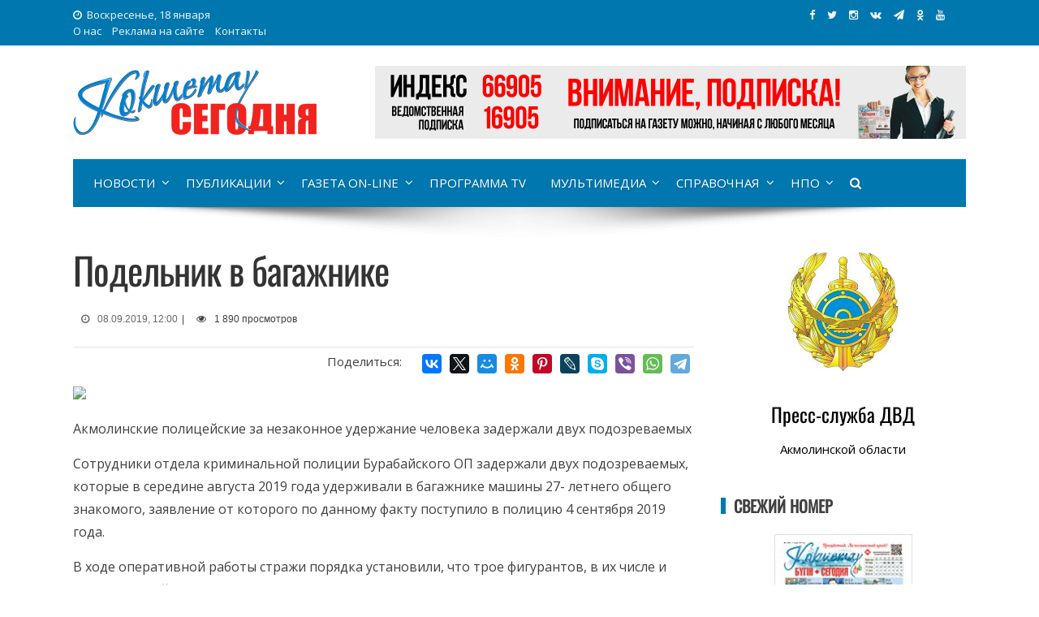

--- FILE ---
content_type: text/html; charset=UTF-8
request_url: https://kokshetoday.kz/podelnik-v-bagazhnike/
body_size: 16985
content:
<!DOCTYPE html>
<html lang="ru-RU" xmlns:og="https://opengraphprotocol.org/schema/" xmlns:fb="https://www.facebook.com/2008/fbml">
<head>
<!-- Google tag (gtag.js) -->
<script async src="https://www.googletagmanager.com/gtag/js?id=G-M2S4KDQM50"></script>
<script>
  window.dataLayer = window.dataLayer || [];
  function gtag(){dataLayer.push(arguments);}
  gtag('js', new Date());

  gtag('config', 'G-M2S4KDQM50');
</script>
<meta charset="UTF-8">
<meta name="viewport" content="width=device-width, initial-scale=1">
<link rel="profile" href="https://gmpg.org/xfn/11">
<link rel="pingback" href="https://kokshetoday.kz/xmlrpc.php">
	
<meta name="description" content="Акмолинские полицейские за незаконное удержание человека задержали двух подозреваемых  Сотрудники отдела криминальной полиции Бурабайского ОП задержали дву" /><meta name="keywords" content="Автомобиль, Багажник, Задержание, Кража, Похищение, Преступление" />
<link rel='stylesheet' id='viral-style-css'  href='https://kokshetoday.kz/wp-content/themes/viral/style-ks.css?ver=4.8.5' type='text/css' media='all' />

<title>Подельник в багажнике &#8212; Кокшетау Сегодня</title>
<meta name='robots' content='max-image-preview:large' />
<link rel='dns-prefetch' href='//akmolinform.kz' />
<link rel='dns-prefetch' href='//fonts.googleapis.com' />
<link rel="alternate" type="application/rss+xml" title="Кокшетау Сегодня &raquo; Лента" href="https://kokshetoday.kz/feed/" />
<link rel="alternate" type="application/rss+xml" title="Кокшетау Сегодня &raquo; Лента комментариев" href="https://kokshetoday.kz/comments/feed/" />
<link rel="alternate" type="application/rss+xml" title="Кокшетау Сегодня &raquo; Лента комментариев к &laquo;Подельник в багажнике&raquo;" href="https://kokshetoday.kz/podelnik-v-bagazhnike/feed/" />
<link rel="alternate" title="oEmbed (JSON)" type="application/json+oembed" href="https://kokshetoday.kz/wp-json/oembed/1.0/embed?url=https%3A%2F%2Fkokshetoday.kz%2Fpodelnik-v-bagazhnike%2F" />
<link rel="alternate" title="oEmbed (XML)" type="text/xml+oembed" href="https://kokshetoday.kz/wp-json/oembed/1.0/embed?url=https%3A%2F%2Fkokshetoday.kz%2Fpodelnik-v-bagazhnike%2F&#038;format=xml" />
<meta property="fb:admins" content="1669209513119048"/><meta property="og:title" content="Подельник в багажнике"/><meta property="og:type" content="article"/><meta property="og:url" content="https://kokshetoday.kz/podelnik-v-bagazhnike/"/><meta property="og:site_name" content="Кокшетау Сегодня"/><meta property="og:image" content="https://svidok.info/sites/default/files/photo_241050.jpg"/>
<style id='wp-img-auto-sizes-contain-inline-css' type='text/css'>
img:is([sizes=auto i],[sizes^="auto," i]){contain-intrinsic-size:3000px 1500px}
/*# sourceURL=wp-img-auto-sizes-contain-inline-css */
</style>
<style id='wp-emoji-styles-inline-css' type='text/css'>

	img.wp-smiley, img.emoji {
		display: inline !important;
		border: none !important;
		box-shadow: none !important;
		height: 1em !important;
		width: 1em !important;
		margin: 0 0.07em !important;
		vertical-align: -0.1em !important;
		background: none !important;
		padding: 0 !important;
	}
/*# sourceURL=wp-emoji-styles-inline-css */
</style>
<style id='wp-block-library-inline-css' type='text/css'>
:root{--wp-block-synced-color:#7a00df;--wp-block-synced-color--rgb:122,0,223;--wp-bound-block-color:var(--wp-block-synced-color);--wp-editor-canvas-background:#ddd;--wp-admin-theme-color:#007cba;--wp-admin-theme-color--rgb:0,124,186;--wp-admin-theme-color-darker-10:#006ba1;--wp-admin-theme-color-darker-10--rgb:0,107,160.5;--wp-admin-theme-color-darker-20:#005a87;--wp-admin-theme-color-darker-20--rgb:0,90,135;--wp-admin-border-width-focus:2px}@media (min-resolution:192dpi){:root{--wp-admin-border-width-focus:1.5px}}.wp-element-button{cursor:pointer}:root .has-very-light-gray-background-color{background-color:#eee}:root .has-very-dark-gray-background-color{background-color:#313131}:root .has-very-light-gray-color{color:#eee}:root .has-very-dark-gray-color{color:#313131}:root .has-vivid-green-cyan-to-vivid-cyan-blue-gradient-background{background:linear-gradient(135deg,#00d084,#0693e3)}:root .has-purple-crush-gradient-background{background:linear-gradient(135deg,#34e2e4,#4721fb 50%,#ab1dfe)}:root .has-hazy-dawn-gradient-background{background:linear-gradient(135deg,#faaca8,#dad0ec)}:root .has-subdued-olive-gradient-background{background:linear-gradient(135deg,#fafae1,#67a671)}:root .has-atomic-cream-gradient-background{background:linear-gradient(135deg,#fdd79a,#004a59)}:root .has-nightshade-gradient-background{background:linear-gradient(135deg,#330968,#31cdcf)}:root .has-midnight-gradient-background{background:linear-gradient(135deg,#020381,#2874fc)}:root{--wp--preset--font-size--normal:16px;--wp--preset--font-size--huge:42px}.has-regular-font-size{font-size:1em}.has-larger-font-size{font-size:2.625em}.has-normal-font-size{font-size:var(--wp--preset--font-size--normal)}.has-huge-font-size{font-size:var(--wp--preset--font-size--huge)}.has-text-align-center{text-align:center}.has-text-align-left{text-align:left}.has-text-align-right{text-align:right}.has-fit-text{white-space:nowrap!important}#end-resizable-editor-section{display:none}.aligncenter{clear:both}.items-justified-left{justify-content:flex-start}.items-justified-center{justify-content:center}.items-justified-right{justify-content:flex-end}.items-justified-space-between{justify-content:space-between}.screen-reader-text{border:0;clip-path:inset(50%);height:1px;margin:-1px;overflow:hidden;padding:0;position:absolute;width:1px;word-wrap:normal!important}.screen-reader-text:focus{background-color:#ddd;clip-path:none;color:#444;display:block;font-size:1em;height:auto;left:5px;line-height:normal;padding:15px 23px 14px;text-decoration:none;top:5px;width:auto;z-index:100000}html :where(.has-border-color){border-style:solid}html :where([style*=border-top-color]){border-top-style:solid}html :where([style*=border-right-color]){border-right-style:solid}html :where([style*=border-bottom-color]){border-bottom-style:solid}html :where([style*=border-left-color]){border-left-style:solid}html :where([style*=border-width]){border-style:solid}html :where([style*=border-top-width]){border-top-style:solid}html :where([style*=border-right-width]){border-right-style:solid}html :where([style*=border-bottom-width]){border-bottom-style:solid}html :where([style*=border-left-width]){border-left-style:solid}html :where(img[class*=wp-image-]){height:auto;max-width:100%}:where(figure){margin:0 0 1em}html :where(.is-position-sticky){--wp-admin--admin-bar--position-offset:var(--wp-admin--admin-bar--height,0px)}@media screen and (max-width:600px){html :where(.is-position-sticky){--wp-admin--admin-bar--position-offset:0px}}

/*# sourceURL=wp-block-library-inline-css */
</style><style id='global-styles-inline-css' type='text/css'>
:root{--wp--preset--aspect-ratio--square: 1;--wp--preset--aspect-ratio--4-3: 4/3;--wp--preset--aspect-ratio--3-4: 3/4;--wp--preset--aspect-ratio--3-2: 3/2;--wp--preset--aspect-ratio--2-3: 2/3;--wp--preset--aspect-ratio--16-9: 16/9;--wp--preset--aspect-ratio--9-16: 9/16;--wp--preset--color--black: #000000;--wp--preset--color--cyan-bluish-gray: #abb8c3;--wp--preset--color--white: #ffffff;--wp--preset--color--pale-pink: #f78da7;--wp--preset--color--vivid-red: #cf2e2e;--wp--preset--color--luminous-vivid-orange: #ff6900;--wp--preset--color--luminous-vivid-amber: #fcb900;--wp--preset--color--light-green-cyan: #7bdcb5;--wp--preset--color--vivid-green-cyan: #00d084;--wp--preset--color--pale-cyan-blue: #8ed1fc;--wp--preset--color--vivid-cyan-blue: #0693e3;--wp--preset--color--vivid-purple: #9b51e0;--wp--preset--gradient--vivid-cyan-blue-to-vivid-purple: linear-gradient(135deg,rgb(6,147,227) 0%,rgb(155,81,224) 100%);--wp--preset--gradient--light-green-cyan-to-vivid-green-cyan: linear-gradient(135deg,rgb(122,220,180) 0%,rgb(0,208,130) 100%);--wp--preset--gradient--luminous-vivid-amber-to-luminous-vivid-orange: linear-gradient(135deg,rgb(252,185,0) 0%,rgb(255,105,0) 100%);--wp--preset--gradient--luminous-vivid-orange-to-vivid-red: linear-gradient(135deg,rgb(255,105,0) 0%,rgb(207,46,46) 100%);--wp--preset--gradient--very-light-gray-to-cyan-bluish-gray: linear-gradient(135deg,rgb(238,238,238) 0%,rgb(169,184,195) 100%);--wp--preset--gradient--cool-to-warm-spectrum: linear-gradient(135deg,rgb(74,234,220) 0%,rgb(151,120,209) 20%,rgb(207,42,186) 40%,rgb(238,44,130) 60%,rgb(251,105,98) 80%,rgb(254,248,76) 100%);--wp--preset--gradient--blush-light-purple: linear-gradient(135deg,rgb(255,206,236) 0%,rgb(152,150,240) 100%);--wp--preset--gradient--blush-bordeaux: linear-gradient(135deg,rgb(254,205,165) 0%,rgb(254,45,45) 50%,rgb(107,0,62) 100%);--wp--preset--gradient--luminous-dusk: linear-gradient(135deg,rgb(255,203,112) 0%,rgb(199,81,192) 50%,rgb(65,88,208) 100%);--wp--preset--gradient--pale-ocean: linear-gradient(135deg,rgb(255,245,203) 0%,rgb(182,227,212) 50%,rgb(51,167,181) 100%);--wp--preset--gradient--electric-grass: linear-gradient(135deg,rgb(202,248,128) 0%,rgb(113,206,126) 100%);--wp--preset--gradient--midnight: linear-gradient(135deg,rgb(2,3,129) 0%,rgb(40,116,252) 100%);--wp--preset--font-size--small: 13px;--wp--preset--font-size--medium: 20px;--wp--preset--font-size--large: 36px;--wp--preset--font-size--x-large: 42px;--wp--preset--spacing--20: 0.44rem;--wp--preset--spacing--30: 0.67rem;--wp--preset--spacing--40: 1rem;--wp--preset--spacing--50: 1.5rem;--wp--preset--spacing--60: 2.25rem;--wp--preset--spacing--70: 3.38rem;--wp--preset--spacing--80: 5.06rem;--wp--preset--shadow--natural: 6px 6px 9px rgba(0, 0, 0, 0.2);--wp--preset--shadow--deep: 12px 12px 50px rgba(0, 0, 0, 0.4);--wp--preset--shadow--sharp: 6px 6px 0px rgba(0, 0, 0, 0.2);--wp--preset--shadow--outlined: 6px 6px 0px -3px rgb(255, 255, 255), 6px 6px rgb(0, 0, 0);--wp--preset--shadow--crisp: 6px 6px 0px rgb(0, 0, 0);}:where(.is-layout-flex){gap: 0.5em;}:where(.is-layout-grid){gap: 0.5em;}body .is-layout-flex{display: flex;}.is-layout-flex{flex-wrap: wrap;align-items: center;}.is-layout-flex > :is(*, div){margin: 0;}body .is-layout-grid{display: grid;}.is-layout-grid > :is(*, div){margin: 0;}:where(.wp-block-columns.is-layout-flex){gap: 2em;}:where(.wp-block-columns.is-layout-grid){gap: 2em;}:where(.wp-block-post-template.is-layout-flex){gap: 1.25em;}:where(.wp-block-post-template.is-layout-grid){gap: 1.25em;}.has-black-color{color: var(--wp--preset--color--black) !important;}.has-cyan-bluish-gray-color{color: var(--wp--preset--color--cyan-bluish-gray) !important;}.has-white-color{color: var(--wp--preset--color--white) !important;}.has-pale-pink-color{color: var(--wp--preset--color--pale-pink) !important;}.has-vivid-red-color{color: var(--wp--preset--color--vivid-red) !important;}.has-luminous-vivid-orange-color{color: var(--wp--preset--color--luminous-vivid-orange) !important;}.has-luminous-vivid-amber-color{color: var(--wp--preset--color--luminous-vivid-amber) !important;}.has-light-green-cyan-color{color: var(--wp--preset--color--light-green-cyan) !important;}.has-vivid-green-cyan-color{color: var(--wp--preset--color--vivid-green-cyan) !important;}.has-pale-cyan-blue-color{color: var(--wp--preset--color--pale-cyan-blue) !important;}.has-vivid-cyan-blue-color{color: var(--wp--preset--color--vivid-cyan-blue) !important;}.has-vivid-purple-color{color: var(--wp--preset--color--vivid-purple) !important;}.has-black-background-color{background-color: var(--wp--preset--color--black) !important;}.has-cyan-bluish-gray-background-color{background-color: var(--wp--preset--color--cyan-bluish-gray) !important;}.has-white-background-color{background-color: var(--wp--preset--color--white) !important;}.has-pale-pink-background-color{background-color: var(--wp--preset--color--pale-pink) !important;}.has-vivid-red-background-color{background-color: var(--wp--preset--color--vivid-red) !important;}.has-luminous-vivid-orange-background-color{background-color: var(--wp--preset--color--luminous-vivid-orange) !important;}.has-luminous-vivid-amber-background-color{background-color: var(--wp--preset--color--luminous-vivid-amber) !important;}.has-light-green-cyan-background-color{background-color: var(--wp--preset--color--light-green-cyan) !important;}.has-vivid-green-cyan-background-color{background-color: var(--wp--preset--color--vivid-green-cyan) !important;}.has-pale-cyan-blue-background-color{background-color: var(--wp--preset--color--pale-cyan-blue) !important;}.has-vivid-cyan-blue-background-color{background-color: var(--wp--preset--color--vivid-cyan-blue) !important;}.has-vivid-purple-background-color{background-color: var(--wp--preset--color--vivid-purple) !important;}.has-black-border-color{border-color: var(--wp--preset--color--black) !important;}.has-cyan-bluish-gray-border-color{border-color: var(--wp--preset--color--cyan-bluish-gray) !important;}.has-white-border-color{border-color: var(--wp--preset--color--white) !important;}.has-pale-pink-border-color{border-color: var(--wp--preset--color--pale-pink) !important;}.has-vivid-red-border-color{border-color: var(--wp--preset--color--vivid-red) !important;}.has-luminous-vivid-orange-border-color{border-color: var(--wp--preset--color--luminous-vivid-orange) !important;}.has-luminous-vivid-amber-border-color{border-color: var(--wp--preset--color--luminous-vivid-amber) !important;}.has-light-green-cyan-border-color{border-color: var(--wp--preset--color--light-green-cyan) !important;}.has-vivid-green-cyan-border-color{border-color: var(--wp--preset--color--vivid-green-cyan) !important;}.has-pale-cyan-blue-border-color{border-color: var(--wp--preset--color--pale-cyan-blue) !important;}.has-vivid-cyan-blue-border-color{border-color: var(--wp--preset--color--vivid-cyan-blue) !important;}.has-vivid-purple-border-color{border-color: var(--wp--preset--color--vivid-purple) !important;}.has-vivid-cyan-blue-to-vivid-purple-gradient-background{background: var(--wp--preset--gradient--vivid-cyan-blue-to-vivid-purple) !important;}.has-light-green-cyan-to-vivid-green-cyan-gradient-background{background: var(--wp--preset--gradient--light-green-cyan-to-vivid-green-cyan) !important;}.has-luminous-vivid-amber-to-luminous-vivid-orange-gradient-background{background: var(--wp--preset--gradient--luminous-vivid-amber-to-luminous-vivid-orange) !important;}.has-luminous-vivid-orange-to-vivid-red-gradient-background{background: var(--wp--preset--gradient--luminous-vivid-orange-to-vivid-red) !important;}.has-very-light-gray-to-cyan-bluish-gray-gradient-background{background: var(--wp--preset--gradient--very-light-gray-to-cyan-bluish-gray) !important;}.has-cool-to-warm-spectrum-gradient-background{background: var(--wp--preset--gradient--cool-to-warm-spectrum) !important;}.has-blush-light-purple-gradient-background{background: var(--wp--preset--gradient--blush-light-purple) !important;}.has-blush-bordeaux-gradient-background{background: var(--wp--preset--gradient--blush-bordeaux) !important;}.has-luminous-dusk-gradient-background{background: var(--wp--preset--gradient--luminous-dusk) !important;}.has-pale-ocean-gradient-background{background: var(--wp--preset--gradient--pale-ocean) !important;}.has-electric-grass-gradient-background{background: var(--wp--preset--gradient--electric-grass) !important;}.has-midnight-gradient-background{background: var(--wp--preset--gradient--midnight) !important;}.has-small-font-size{font-size: var(--wp--preset--font-size--small) !important;}.has-medium-font-size{font-size: var(--wp--preset--font-size--medium) !important;}.has-large-font-size{font-size: var(--wp--preset--font-size--large) !important;}.has-x-large-font-size{font-size: var(--wp--preset--font-size--x-large) !important;}
/*# sourceURL=global-styles-inline-css */
</style>

<style id='classic-theme-styles-inline-css' type='text/css'>
/*! This file is auto-generated */
.wp-block-button__link{color:#fff;background-color:#32373c;border-radius:9999px;box-shadow:none;text-decoration:none;padding:calc(.667em + 2px) calc(1.333em + 2px);font-size:1.125em}.wp-block-file__button{background:#32373c;color:#fff;text-decoration:none}
/*# sourceURL=/wp-includes/css/classic-themes.min.css */
</style>
<link rel='stylesheet' id='contact-form-7-css' href='https://akmolinform.kz/wp-content/plugins/contact-form-7/includes/css/styles.css?ver=6.1.4' type='text/css' media='all' />
<link rel='stylesheet' id='fancybox-for-wp-css' href='https://akmolinform.kz/wp-content/plugins/fancybox-for-wordpress/assets/css/fancybox.css?ver=1.3.4' type='text/css' media='all' />
<link rel='stylesheet' id='fvp-frontend-css' href='https://akmolinform.kz/wp-content/plugins/featured-video-plus/styles/frontend.css?ver=2.3.3' type='text/css' media='all' />
<link rel='stylesheet' id='wp-postratings-css' href='https://akmolinform.kz/wp-content/plugins/wp-postratings/css/postratings-css.css?ver=1.91.2' type='text/css' media='all' />
<link rel='stylesheet' id='viral-fonts-css' href='//fonts.googleapis.com/css?family=Roboto+Condensed:300italic,400italic,700italic,400,300,700|Roboto:300,400,400i,500,700&#038;subset=latin,latin-ext' type='text/css' media='all' />
<link rel='stylesheet' id='font-awesome-css' href='https://akmolinform.kz/wp-content/themes/viral/css/font-awesome.css?ver=4.6.2' type='text/css' media='all' />
<link rel='stylesheet' id='owl-carousel-css' href='https://akmolinform.kz/wp-content/themes/viral/css/owl.carousel.css?ver=4.6.2' type='text/css' media='all' />
<link rel='stylesheet' id='viral-style-css' href='https://akmolinform.kz/wp-content/themes/viral/style.css?ver=6.9' type='text/css' media='all' />
<script type="text/javascript" src="https://kokshetoday.kz/wp-includes/js/jquery/jquery.min.js?ver=3.7.1" id="jquery-core-js"></script>
<script type="text/javascript" src="https://kokshetoday.kz/wp-includes/js/jquery/jquery-migrate.min.js?ver=3.4.1" id="jquery-migrate-js"></script>
<script type="text/javascript" src="https://akmolinform.kz/wp-content/plugins/fancybox-for-wordpress/assets/js/purify.min.js?ver=1.3.4" id="purify-js"></script>
<script type="text/javascript" src="https://akmolinform.kz/wp-content/plugins/fancybox-for-wordpress/assets/js/jquery.fancybox.js?ver=1.3.4" id="fancybox-for-wp-js"></script>
<script type="text/javascript" src="https://akmolinform.kz/wp-content/plugins/featured-video-plus/js/jquery.fitvids.min.js?ver=master-2015-08" id="jquery.fitvids-js"></script>
<script type="text/javascript" id="fvp-frontend-js-extra">
/* <![CDATA[ */
var fvpdata = {"ajaxurl":"https://kokshetoday.kz/wp-admin/admin-ajax.php","nonce":"9ebad154eb","fitvids":"1","dynamic":"","overlay":"","opacity":"0.75","color":"b","width":"640"};
//# sourceURL=fvp-frontend-js-extra
/* ]]> */
</script>
<script type="text/javascript" src="https://akmolinform.kz/wp-content/plugins/featured-video-plus/js/frontend.min.js?ver=2.3.3" id="fvp-frontend-js"></script>
<link rel="https://api.w.org/" href="https://kokshetoday.kz/wp-json/" /><link rel="alternate" title="JSON" type="application/json" href="https://kokshetoday.kz/wp-json/wp/v2/posts/7470" /><link rel="EditURI" type="application/rsd+xml" title="RSD" href="https://kokshetoday.kz/xmlrpc.php?rsd" />
<meta name="generator" content="WordPress 6.9" />
<link rel="canonical" href="https://kokshetoday.kz/podelnik-v-bagazhnike/" />
<link rel='shortlink' href='https://kokshetoday.kz/?p=7470' />

<!-- Fancybox for WordPress v3.3.7 -->
<style type="text/css">
	.fancybox-slide--image .fancybox-content{background-color: #FFFFFF}div.fancybox-caption{display:none !important;}
	
	img.fancybox-image{border-width:10px;border-color:#FFFFFF;border-style:solid;}
	div.fancybox-bg{background-color:rgba(102,102,102,0.3);opacity:1 !important;}div.fancybox-content{border-color:#FFFFFF}
	div#fancybox-title{background-color:#FFFFFF}
	div.fancybox-content{background-color:#FFFFFF}
	div#fancybox-title-inside{color:#333333}
	
	
	
	div.fancybox-caption p.caption-title{display:inline-block}
	div.fancybox-caption p.caption-title{font-size:14px}
	div.fancybox-caption p.caption-title{color:#333333}
	div.fancybox-caption {color:#333333}div.fancybox-caption p.caption-title {background:#fff; width:auto;padding:10px 30px;}div.fancybox-content p.caption-title{color:#333333;margin: 0;padding: 5px 0;}body.fancybox-active .fancybox-container .fancybox-stage .fancybox-content .fancybox-close-small{display:block;}
</style><script type="text/javascript">
	jQuery(function () {

		var mobileOnly = false;
		
		if (mobileOnly) {
			return;
		}

		jQuery.fn.getTitle = function () { // Copy the title of every IMG tag and add it to its parent A so that fancybox can show titles
			var arr = jQuery("a[data-fancybox]");jQuery.each(arr, function() {var title = jQuery(this).children("img").attr("title") || '';var figCaptionHtml = jQuery(this).next("figcaption").html() || '';var processedCaption = figCaptionHtml;if (figCaptionHtml.length && typeof DOMPurify === 'function') {processedCaption = DOMPurify.sanitize(figCaptionHtml, {USE_PROFILES: {html: true}});} else if (figCaptionHtml.length) {processedCaption = jQuery("<div>").text(figCaptionHtml).html();}var newTitle = title;if (processedCaption.length) {newTitle = title.length ? title + " " + processedCaption : processedCaption;}if (newTitle.length) {jQuery(this).attr("title", newTitle);}});		}

		// Supported file extensions

				var thumbnails = jQuery("a:has(img)").not(".nolightbox").not('.envira-gallery-link').not('.ngg-simplelightbox').filter(function () {
			return /\.(jpe?g|png|gif|mp4|webp|bmp|pdf)(\?[^/]*)*$/i.test(jQuery(this).attr('href'))
		});
		

		// Add data-type iframe for links that are not images or videos.
		var iframeLinks = jQuery('.fancyboxforwp').filter(function () {
			return !/\.(jpe?g|png|gif|mp4|webp|bmp|pdf)(\?[^/]*)*$/i.test(jQuery(this).attr('href'))
		}).filter(function () {
			return !/vimeo|youtube/i.test(jQuery(this).attr('href'))
		});
		iframeLinks.attr({"data-type": "iframe"}).getTitle();

				// Gallery All
		thumbnails.addClass("fancyboxforwp").attr("data-fancybox", "gallery").getTitle();
		iframeLinks.attr({"data-fancybox": "gallery"}).getTitle();

		// Gallery type NONE
		
		// Call fancybox and apply it on any link with a rel atribute that starts with "fancybox", with the options set on the admin panel
		jQuery("a.fancyboxforwp").fancyboxforwp({
			loop: false,
			smallBtn: true,
			zoomOpacity: "auto",
			animationEffect: "fade",
			animationDuration: 500,
			transitionEffect: "fade",
			transitionDuration: "300",
			overlayShow: true,
			overlayOpacity: "0.3",
			titleShow: true,
			titlePosition: "inside",
			keyboard: true,
			showCloseButton: true,
			arrows: true,
			clickContent:false,
			clickSlide: "close",
			mobile: {
				clickContent: function (current, event) {
					return current.type === "image" ? "toggleControls" : false;
				},
				clickSlide: function (current, event) {
					return current.type === "image" ? "close" : "close";
				},
			},
			wheel: false,
			toolbar: true,
			preventCaptionOverlap: true,
			onInit: function() { },			onDeactivate
	: function() { },		beforeClose: function() { },			afterShow: function(instance) { jQuery( ".fancybox-image" ).on("click", function( ){ ( instance.isScaledDown() ) ? instance.scaleToActual() : instance.scaleToFit() }) },				afterClose: function() { },					caption : function( instance, item ) {var title = "";if("undefined" != typeof jQuery(this).context ){var title = jQuery(this).context.title;} else { var title = ("undefined" != typeof jQuery(this).attr("title")) ? jQuery(this).attr("title") : false;}var caption = jQuery(this).data('caption') || '';if ( item.type === 'image' && title.length ) {caption = (caption.length ? caption + '<br />' : '') + '<p class="caption-title">'+jQuery("<div>").text(title).html()+'</p>' ;}if (typeof DOMPurify === "function" && caption.length) { return DOMPurify.sanitize(caption, {USE_PROFILES: {html: true}}); } else { return jQuery("<div>").text(caption).html(); }},
		afterLoad : function( instance, current ) {var captionContent = current.opts.caption || '';var sanitizedCaptionString = '';if (typeof DOMPurify === 'function' && captionContent.length) {sanitizedCaptionString = DOMPurify.sanitize(captionContent, {USE_PROFILES: {html: true}});} else if (captionContent.length) { sanitizedCaptionString = jQuery("<div>").text(captionContent).html();}if (sanitizedCaptionString.length) { current.$content.append(jQuery('<div class=\"fancybox-custom-caption inside-caption\" style=\" position: absolute;left:0;right:0;color:#000;margin:0 auto;bottom:0;text-align:center;background-color:#FFFFFF \"></div>').html(sanitizedCaptionString)); }},
			})
		;

			})
</script>
<!-- END Fancybox for WordPress -->
<noscript><style id="rocket-lazyload-nojs-css">.rll-youtube-player, [data-lazy-src]{display:none !important;}</style></noscript>
<link rel="icon" href="https://kokshetoday.kz/ico/ksico-32x32.png" sizes="32x32" />
<link rel="icon" href="https://kokshetoday.kz/ico/ksico-192x192.png" sizes="192x192" />
<link rel="apple-touch-icon-precomposed" href="https://kokshetoday.kz/ico/ksico-180x180.png" />
<meta name="msapplication-TileImage" content="https://kokshetoday.kz/ico/ksico-270x270.png" />

<link href="https://fonts.googleapis.com/css?family=Open+Sans:300,300i,400,400i,600,600i,700,700i,800,800i&amp;subset=cyrillic" rel="stylesheet">
<link href="https://fonts.googleapis.com/css?family=Poiret+One&amp;subset=cyrillic,latin-ext" rel="stylesheet" > 
<link href="https://fonts.googleapis.com/css?family=Neucha&amp;subset=cyrillic" rel="stylesheet"> 
<link href="https://fonts.googleapis.com/css?family=Roboto+Slab:100,300,400,700&amp;subset=cyrillic,cyrillic-ext,latin-ext" rel="stylesheet"> 
<link href="https://fonts.googleapis.com/css?family=Rubik+One&amp;subset=cyrillic" rel="stylesheet">
<link href="https://fonts.googleapis.com/css?family=Cormorant+Infant:300,300i,400,400i,500,500i,600,600i,700,700i&amp;subset=cyrillic" rel="stylesheet">
<link href="https://fonts.googleapis.com/css?family=Comfortaa:300,400,700&amp;subset=cyrillic" rel="stylesheet"> 
<link href="https://fonts.googleapis.com/css?family=Open+Sans+Condensed:300,300i,700&amp;subset=cyrillic" rel="stylesheet">
<link href="https://fonts.googleapis.com/css?family=Lobster&amp;subset=cyrillic" rel="stylesheet"> 
<link rel="stylesheet" href="https://maxcdn.bootstrapcdn.com/font-awesome/4.5.0/css/font-awesome.min.css">

<!-- Yandex.Metrika counter -->
<script type="text/javascript" >
    (function (d, w, c) {
        (w[c] = w[c] || []).push(function() {
            try {
                w.yaCounter48292019 = new Ya.Metrika({
                    id:48292019,
                    clickmap:true,
                    trackLinks:true,
                    accurateTrackBounce:true,
                    webvisor:true
                });
            } catch(e) { }
        });

        var n = d.getElementsByTagName("script")[0],
            s = d.createElement("script"),
            f = function () { n.parentNode.insertBefore(s, n); };
        s.type = "text/javascript";
        s.async = true;
        s.src = "https://mc.yandex.ru/metrika/watch.js";

        if (w.opera == "[object Opera]") {
            d.addEventListener("DOMContentLoaded", f, false);
        } else { f(); }
    })(document, window, "yandex_metrika_callbacks");
</script>
<noscript><div><img src="https://mc.yandex.ru/watch/48292019" style="position:absolute; left:-9999px;" alt="" /></div></noscript>
<!-- /Yandex.Metrika counter -->

<link rel="stylesheet" href="https://akmolinform.kz/wp-content/themes/viral/leaflet/leaflet.css" />
<script src="https://akmolinform.kz/wp-content/themes/viral/leaflet/leaflet.js"></script>
	
</head>

<body class="wp-singular post-template-default single single-post postid-7470 single-format-standard wp-theme-viral group-blog">
	<div class="traur"><a href="https://www.inform.kz/ru/29-oktyabrya-obyavlen-dnem-obshenatsionalnogo-traura-fd5333" target="_blank" rel="nofollow">29 октября 2023 года - День общенационального траура в Республике Казахстан</a></div>
<div id="fb-root"></div>
<script>(function(d, s, id) {
  var js, fjs = d.getElementsByTagName(s)[0];
  if (d.getElementById(id)) return;
  js = d.createElement(s); js.id = id;
  js.src = 'https://connect.facebook.net/ru_RU/sdk.js#xfbml=1&version=v2.12&appId=409269385929726&autoLogAppEvents=1';
  fjs.parentNode.insertBefore(js, fjs);
}(document, 'script', 'facebook-jssdk'));</script>
<div id="vl-page">
	<header id="vl-masthead" class="vl-site-header">
		<div class="vl-top-header">
			<div class="vl-container clearfix">
				<div class="vl-top-left-header">
					<span><i class="fa fa-clock-o" aria-hidden="true"></i>Воскресенье, 18 января</span><div class="vl-menu"><ul id="menu-topmenyu-ai" class="vl-clearfix"><li id="menu-item-301" class="menu-item menu-item-type-post_type menu-item-object-page menu-item-301"><a href="https://kokshetoday.kz/main/about/">О нас</a></li>
<li id="menu-item-300" class="menu-item menu-item-type-post_type menu-item-object-page menu-item-300"><a href="https://kokshetoday.kz/main/advertising/">Реклама на сайте</a></li>
<li id="menu-item-271" class="menu-item menu-item-type-custom menu-item-object-custom menu-item-271"><a href="#contacts">Контакты</a></li>
</ul></div>				</div>
	
				<div class="vl-top-right-header">
<a class="vl-facebook" href="https://www.facebook.com/pg/kokshetoday/" target="_blank" title="Мы в Facebook"><i class="fa fa-facebook"></i></a>
<a class="vl-twitter" href="https://twitter.com/kokshetoday" target="_blank" title="Мы в Twitter"><i class="fa fa-twitter"></i></a>
<a class="vl-instagram" href="https://www.instagram.com/kokshetoday/" target="_blank" title="Мы в Instagram"><i class="fa fa-instagram"></i></a>
<a class="vl-vk" href="https://vk.com/kokshetoday" target="_blank" title="Мы Вконтакте"><i class="fa fa-vk"></i></a>
<a class="vl-tg" href="https://t.me/joinchat/AAAAAFAEGaWhkXwHv1WSHg" target="_blank" title="Мы в Telegram"><i class="fa fa-tg"></i></a>
<a class="vl-ok" href="https://ok.ru/group/53743104950414/" target="_blank" title="Мы в Одноклассниках"><i class="fa fa-ok"></i></a>
<a class="vl-youtube" href="https://www.youtube.com/channel/UCpXxpE-pmJjlfOoInw6x_8w?sub_confirmation=1" target="_blank" title="Мы на YouTube"><i class="fa fa-youtube"></i></a>
<div id="google_translate_element" style="float: left; margin-right: 20px;"></div>
				</div>
			</div>
		</div>

		<div class="vl-header">
			<div class="vl-container clearfix">
				<div id="vl-site-branding">
<a href='https://kokshetoday.kz/' title='Кокшетау Сегодня &mdash; Акмолинский новостной портал'><img src="https://akmolinform.kz/wp-content/themes/viral/img/ks-logo.png"></a>
				</div><!-- .site-branding -->

				 
				<div class="vl-header-ads">
					<aside id="custom_html-25" class="widget_text widget widget_custom_html"><div class="textwidget custom-html-widget"><img alt="Реклама" src="https://kokshetoday.kz/banners/podpiska.jpg">
<!--  nayryz2024.jpg --></div></aside>				</div>
							</div>
		</div>

		<nav id="vl-site-navigation" class="vl-main-navigation">
		<div class="vl-toggle-menu"><span></span></div>
		<div class="vl-menu vl-clearfix"> 
			<ul id="menu-menyu-ks" class="vl-clearfix"><li id="menu-item-207" class="menu-item menu-item-type-taxonomy menu-item-object-category current-post-ancestor current-menu-parent current-post-parent menu-item-has-children menu-item-207"><a href="https://kokshetoday.kz/category/news/">Новости</a>
<ul class="sub-menu">
	<li id="menu-item-212" class="menu-item menu-item-type-taxonomy menu-item-object-category menu-item-212"><a href="https://kokshetoday.kz/category/news/kokshe-news/">Новости Кокшетау</a></li>
	<li id="menu-item-210" class="menu-item menu-item-type-taxonomy menu-item-object-category menu-item-210"><a href="https://kokshetoday.kz/category/news/akmol-news/">Новости Акмолинской области</a></li>
	<li id="menu-item-211" class="menu-item menu-item-type-taxonomy menu-item-object-category menu-item-211"><a href="https://kokshetoday.kz/category/news/kz-news/">Новости Казахстана</a></li>
	<li id="menu-item-213" class="menu-item menu-item-type-taxonomy menu-item-object-category menu-item-213"><a href="https://kokshetoday.kz/category/news/sport/">Новости спорта</a></li>
	<li id="menu-item-209" class="menu-item menu-item-type-taxonomy menu-item-object-category current-post-ancestor current-menu-parent current-post-parent menu-item-209"><a href="https://kokshetoday.kz/category/news/crime/">Криминал и происшествия</a></li>
</ul>
</li>
<li id="menu-item-214" class="menu-item menu-item-type-taxonomy menu-item-object-category menu-item-has-children menu-item-214"><a href="https://kokshetoday.kz/category/publication/">Публикации</a>
<ul class="sub-menu">
	<li id="menu-item-219" class="menu-item menu-item-type-taxonomy menu-item-object-category menu-item-219"><a href="https://kokshetoday.kz/category/publication/society/">Общество</a></li>
	<li id="menu-item-221" class="menu-item menu-item-type-taxonomy menu-item-object-category menu-item-221"><a href="https://kokshetoday.kz/category/publication/letter/">Письмо в редакцию</a></li>
	<li id="menu-item-222" class="menu-item menu-item-type-taxonomy menu-item-object-category menu-item-222"><a href="https://kokshetoday.kz/category/publication/art/">Культура</a></li>
	<li id="menu-item-216" class="menu-item menu-item-type-taxonomy menu-item-object-category menu-item-216"><a href="https://kokshetoday.kz/category/publication/history/">Это наша история</a></li>
	<li id="menu-item-220" class="menu-item menu-item-type-taxonomy menu-item-object-category menu-item-220"><a href="https://kokshetoday.kz/category/publication/family/">Дом, Семья, Дети</a></li>
	<li id="menu-item-29488" class="menu-item menu-item-type-taxonomy menu-item-object-category menu-item-29488"><a href="https://kokshetoday.kz/category/publication/science/">Наука, технологии, образование</a></li>
	<li id="menu-item-217" class="menu-item menu-item-type-taxonomy menu-item-object-category menu-item-217"><a href="https://kokshetoday.kz/category/publication/health/">Медицина и здоровье</a></li>
	<li id="menu-item-550" class="menu-item menu-item-type-taxonomy menu-item-object-category menu-item-550"><a href="https://kokshetoday.kz/category/publication/garden/">Сад и огород</a></li>
	<li id="menu-item-218" class="menu-item menu-item-type-taxonomy menu-item-object-category menu-item-218"><a href="https://kokshetoday.kz/category/publication/mystic/">Мистика и тайны</a></li>
	<li id="menu-item-228" class="menu-item menu-item-type-taxonomy menu-item-object-category menu-item-228"><a href="https://kokshetoday.kz/category/editorial/">Колонка редактора</a></li>
</ul>
</li>
<li id="menu-item-263" class="menu-item menu-item-type-post_type menu-item-object-page menu-item-has-children menu-item-263"><a href="https://kokshetoday.kz/main/gazeta-on-line/">Газета on-line</a>
<ul class="sub-menu">
	<li id="menu-item-309" class="menu-item menu-item-type-post_type menu-item-object-page menu-item-309"><a href="https://kokshetoday.kz/main/archives/">Архив номеров</a></li>
</ul>
</li>
<li id="menu-item-259" class="menu-item menu-item-type-post_type menu-item-object-page menu-item-259"><a href="https://kokshetoday.kz/main/programma-tv/">Программа TV</a></li>
<li id="menu-item-203" class="menu-item menu-item-type-taxonomy menu-item-object-category menu-item-has-children menu-item-203"><a href="https://kokshetoday.kz/category/media/">Мультимедиа</a>
<ul class="sub-menu">
	<li id="menu-item-204" class="menu-item menu-item-type-taxonomy menu-item-object-category menu-item-204"><a href="https://kokshetoday.kz/category/media/video/">Видео</a></li>
	<li id="menu-item-205" class="menu-item menu-item-type-taxonomy menu-item-object-category menu-item-205"><a href="https://kokshetoday.kz/category/media/photoalbum/">Фотоальбом</a></li>
	<li id="menu-item-206" class="menu-item menu-item-type-taxonomy menu-item-object-category menu-item-206"><a href="https://kokshetoday.kz/category/media/photoreport/">Фоторепортаж</a></li>
</ul>
</li>
<li id="menu-item-310" class="menu-item menu-item-type-post_type menu-item-object-page menu-item-has-children menu-item-310"><a href="https://kokshetoday.kz/main/reference/">Справочная</a>
<ul class="sub-menu">
	<li id="menu-item-2276" class="menu-item menu-item-type-taxonomy menu-item-object-category menu-item-2276"><a href="https://kokshetoday.kz/category/inquiry/announcement/">Объявления</a></li>
	<li id="menu-item-311" class="menu-item menu-item-type-post_type menu-item-object-page menu-item-311"><a href="https://kokshetoday.kz/main/poster/">Афиша</a></li>
</ul>
</li>
<li id="menu-item-4511" class="menu-item menu-item-type-post_type menu-item-object-page menu-item-has-children menu-item-4511"><a href="https://kokshetoday.kz/main/npo/">НПО</a>
<ul class="sub-menu">
	<li id="menu-item-6801" class="menu-item menu-item-type-taxonomy menu-item-object-category menu-item-6801"><a href="https://kokshetoday.kz/category/npo/samruknews/">Новости фонда Самрук &#8212; Казына</a></li>
	<li id="menu-item-6800" class="menu-item menu-item-type-taxonomy menu-item-object-category menu-item-6800"><a href="https://kokshetoday.kz/category/npo/contests/">Конкурсы и гранты</a></li>
	<li id="menu-item-4517" class="menu-item menu-item-type-taxonomy menu-item-object-category menu-item-4517"><a href="https://kokshetoday.kz/category/npo/npo-news/">Новости НПО</a></li>
	<li id="menu-item-6802" class="menu-item menu-item-type-taxonomy menu-item-object-category menu-item-6802"><a href="https://kokshetoday.kz/category/npo/reports/">Отчеты о работе НПО</a></li>
	<li id="menu-item-4514" class="menu-item menu-item-type-post_type menu-item-object-page menu-item-4514"><a href="https://kokshetoday.kz/main/npo/public-organizations/">Общественные объединения</a></li>
	<li id="menu-item-4572" class="menu-item menu-item-type-taxonomy menu-item-object-category menu-item-4572"><a href="https://kokshetoday.kz/category/npo/social-entrepreneurship/">Социальное предпринимательство</a></li>
	<li id="menu-item-4513" class="menu-item menu-item-type-post_type menu-item-object-page menu-item-4513"><a href="https://kokshetoday.kz/main/npo/volunteering/">Инициативные группы</a></li>
	<li id="menu-item-4515" class="menu-item menu-item-type-post_type menu-item-object-page menu-item-4515"><a href="https://kokshetoday.kz/main/npo/charitable-foundations/">Благотворительные фонды</a></li>
	<li id="menu-item-4516" class="menu-item menu-item-type-taxonomy menu-item-object-category menu-item-4516"><a href="https://kokshetoday.kz/category/npo/charity/">Благотворительность</a></li>
</ul>
</li>
			
<li id="menu-item-12887" class="menu-item menu-item-type-custom menu-item-object-custom menu-item-home current-menu-ancestor menu-item-has-children menu-item-12887">
	<a class="sf-with-ul headersearch"></a>
	<ul class="sub-menu">
		<li id="menu-item-12888" class="menu-item menu-item-type-custom menu-item-object-custom current-menu-item current_page_item menu-item-home menu-item-12888">
			<form method="get" class="search-form" action="https://kokshetoday.kz/">
				<label for="search-field" class="genericon genericon-search"></label>
				<input value="" placeholder="Поиск" name="s" class="search-field" id="search-field" type="search">
			</form>
		</li>
	</ul>
</li>			
		</ul>
		</div>
		</nav><!-- #vl-site-navigation -->
		<img src="https://akmolinform.kz/wp-content/themes/viral/images/shadow.png">
	</header><!-- #vl-masthead -->

	<div id="vl-content" class="vl-site-content"><div class="vl-container">







	<div id="primary" class="content-area">

		<header class="vl-main-header">

			
			
			
		


			<h1>Подельник в багажнике</h1>
<div class="post-meta">
<p><span class="posted-on fa-clock-o"><time datetime="Воскресенье, Сентябрь, 8th, 2019, 12 : 00">08.09.2019, 12:00</time></span><span style="margin: 0 5px 0 5px;"> | </span><span class="views">1&nbsp;890 просмотров</span> 
</p> 

		</header><!-- .entry-header -->

<div class="singlesharetop">
<div class="ya-share2" data-services="vkontakte,facebook,twitter,gplus,moimir,odnoklassniki,pinterest,lj,skype,viber,whatsapp,telegram" data-image="https://akmolinform.kz/wp-content/uploads/2019/09/photo_241050.jpg" data-counter="">
<script src="https://yastatic.net/es5-shims/0.0.2/es5-shims.min.js"></script>
<script src="https://yastatic.net/share2/share.js" async="async"></script>
</div><div class="share">Поделиться: </div>
</div>

<div class="vl-main-header-thumb">
<img src="https://svidok.info/sites/default/files/photo_241050.jpg" class=" "></div>





<article id="post-7470" class="vl-article-content post-7470 post type-post status-publish format-standard has-post-thumbnail hentry category-crime category-news tag-avtomobil tag-bagazhnik tag-zaderzhanie tag-krazha tag-pokhishhenie tag-prestuplenie autor-dvd">
	
	<div class="entry-content">
		
<p>Акмолинские полицейские за незаконное удержание человека задержали двух подозреваемых</p>
<p>Сотрудники отдела криминальной полиции Бурабайского ОП задержали двух подозреваемых, которые в середине августа 2019 года удерживали в багажнике машины 27- летнего общего знакомого, заявление от которого по данному факту поступило в полицию 4 сентября 2019 года.<span id="more-7470"></span></p>
<p>  В ходе оперативной работы стражи порядка установили, что трое фигурантов, в их числе и пострадавший, ранее совершили кражу металлолома, и, впоследствии не желая делиться добытым преступным путем, двое подозреваемых сговорившись между собой, вывезли потерпевшего на автомобиле за пределы города.</p>
<p> Позже, по  признательным показаниям двух подозреваемых, решив таким образом, оказать давление на третьего сообщника ранее совершенной кражи, и заставить его отказаться от части украденного, злоумышленники поместили последнего в багажник автомобиля «Toyota». </p>
<p>В настоящее время по данному делу ведется досудебное расследование по двум статьям Уголовного Кодекса части 2 статьи 188 «Кража», части 1 статьи 126 УК РК «Незаконное лишение свободы». Избрана мера пресечения обязательство о явке.</p>

<div class="clear"></div>



			</div><!-- .entry-content -->

	<footer class="entry-footer">
		<div class="tags-links"><i class="fa fa-tag"></i> Теги: #<a href="https://kokshetoday.kz/tag/avtomobil/" rel="tag">Автомобиль</a> #<a href="https://kokshetoday.kz/tag/bagazhnik/" rel="tag">Багажник</a> #<a href="https://kokshetoday.kz/tag/zaderzhanie/" rel="tag">Задержание</a> #<a href="https://kokshetoday.kz/tag/krazha/" rel="tag">Кража</a> #<a href="https://kokshetoday.kz/tag/pokhishhenie/" rel="tag">Похищение</a> #<a href="https://kokshetoday.kz/tag/prestuplenie/" rel="tag">Преступление</a></div>	</footer><!-- .entry-footer -->
</article><!-- #post-## -->


			<nav class="navigation post-navigation" role="navigation" style="display: none !important;">
				<div class="nav-links">
					<div class="nav-previous">
					<a href="https://kokshetoday.kz/akim-na-prieme-u-prezidenta/" rel="prev"><span><i class="fa fa-angle-left" aria-hidden="true"></i>Предыдущая</span>Аким на приеме у Президента</a> 
					</div>

					<div class="nav-next">
					<a href="https://kokshetoday.kz/leteli-utki/" rel="next"><span>Следующая<i class="fa fa-angle-right" aria-hidden="true"></i></span>Летели утки&#8230;</a>					</div>
				</div>
			</nav>


<div class="clear50"></div>

			
		
	</div><!-- #primary -->


<div id="secondary" >

<div class="vl-personal-info black">
<a href="https://kokshetoday.kz/autor/dvd" title="Статьи автора" target="_blank">
<div class="vl-pi-image">
<div class="autoriconout">
<div class="autoriconin" style="background-image: url(https://akmolinform.kz/wp-content/uploads/2019/03/k9ao0exzv8e.jpg);"></div>
</div></div>
<div class="vl-pi-name"><h3>Пресс-служба ДВД</h3></div>
<div class="vl-pi-intro">Акмолинской области</div>
</a>
<br><br>
</div>
<div class="widget-area" role="complementary">
			<aside id="execphp-6" class="widget widget_execphp"><h3 class="widget-title">Свежий номер</h3>			<div class="execphpwidget"><p style="text-align: center;">
<a title="Читать online" href="https://kokshetoday.kz/np/02-2026/" alt="Читать online"><img class="prew1" src="https://kokshetoday.kz/wp-content/uploads/prew/02-2026.jpg" alt="Читать online" /></a></p>
<p style="text-align: center;">
<a title="Читать online" href="https://kokshetoday.kz/np/02-2026/" alt="Читать online"><strong>Кокшетау Сегодня №02 от 15.01.2026</strong></a>
</p>

        













<p style="text-align: center;"><a class="vl-read-more" href="https://kokshetoday.kz/main/archives/" target="_self">Архив номеров</a></p></div>
		</aside><aside id="execphp-51" class="widget widget_execphp"><h3 class="widget-title">Мы в Контакте</h3>			<div class="execphpwidget"><script type="text/javascript" src="//vk.com/js/api/openapi.js?121"></script>

<!-- VK Widget -->
<div id="vk_groups"></div>
<script type="text/javascript">
VK.Widgets.Group("vk_groups", {mode: 0, no_cover: 1, width: "auto", height: "250"},  80115115);
</script></div>
		</aside><aside id="execphp-50" class="widget widget_execphp">			<div class="execphpwidget"><a href="https://kokshetoday.kz/wp-content/uploads/2024/06/iiwwbanner.jpeg"><img src="https://kokshetoday.kz/wp-content/uploads/2024/06/iiwwbanner.jpeg" alt="" class="size-full wp-image-8270" /></a></div>
		</aside><aside id="execphp-53" class="widget widget_execphp"><h3 class="widget-title">Мы на Facebook</h3>			<div class="execphpwidget"><div class="fb-page" data-href="https://www.facebook.com/kokshetoday/" data-tabs="timeline" data-small-header="false" data-adapt-container-width="true" data-hide-cover="false" data-show-facepile="true"><blockquote cite="https://www.facebook.com/kokshetoday/" class="fb-xfbml-parse-ignore"><a href="https://www.facebook.com/kokshetoday/">Газета Кокшетау Сегодня</a></blockquote></div></div>
		</aside><aside id="execphp-52" class="widget widget_execphp"><h3 class="widget-title">Объявления</h3>			<div class="execphpwidget"><p style="font-size: 16px; font-weight: 500; line-height: 1.3;
  font-family: Oswald, sans-serif; margin-bottom: 30px; color: #404040; text-align: center;">
Моторист с 25-летним опытом работы качественно выполнит ремонт вашего двигателя. <br>Обращайтесь: Автокомплекс «BBS», г. Кокшетау, ул. Ашимова, 229 <br>Тел.: 8-705-659- 93-67. Олег.
</p>
<p style="font-size: 16px; font-weight: 500; line-height: 1.3;
  font-family: Oswald, sans-serif; margin-bottom: 10px; color: #404040; text-align: center;">
Услуги адвоката. <br>Имею положительный опыт работы по жилищным, земельным вопросам, наследству, бракоразводным процессам, банкротству, жертвам мошенничества. <br>Обращаться: 8-747-393-33-56
</p></div>
		</aside><aside id="execphp-54" class="widget widget_execphp"><h3 class="widget-title">Мы в Одноклассниках</h3>			<div class="execphpwidget"><div id="ok_group_widget"></div>
<script>
!function (d, id, did, st) {
  var js = d.createElement("script");
  js.src = "https://connect.ok.ru/connect.js";
  js.onload = js.onreadystatechange = function () {
  if (!this.readyState || this.readyState == "loaded" || this.readyState == "complete") {
    if (!this.executed) {
      this.executed = true;
      setTimeout(function () {
        OK.CONNECT.insertGroupWidget(id,did,st);
      }, 0);
    }
  }}
  d.documentElement.appendChild(js);
}(document,"ok_group_widget","53743104950414",'{"width":305,"height":230}');
</script></div>
		</aside><aside id="execphp-55" class="widget widget_execphp">			<div class="execphpwidget"> <div class="vl-ads-image">
<img alt="Лечебная лавка" src="https://kokshetoday.kz/banners/lavka.jpg">
</div></div>
		</aside></div>
</div><!-- #secondary -->


</div>

	</div><!-- #content -->
<a name="contacts"></a>


	<footer id="vl-colophon" class="site-footer">
		<div class="vl-top-footer">
		<div class="vl-container">
						<div class="vl-top-footer-inner vl-clearfix">
				<div class="vl-footer-1 vl-footer-block">
					<aside id="viral_personal_info-3" class="widget widget_viral_personal_info">        <div class="vl-personal-info">
            <h3 class="widget-title">Главный редактор</h3><div class="vl-pi-image"><img alt="Главный редактор" src="https://akmolinform.kz/wp-content/uploads/2019/01/zhagparova1.jpg"/></div><div class="vl-pi-name"><span>Олеся Жагпарова</span></div><div class="vl-pi-intro">Главный редактор портала &quot;Akmol Inform&quot;, руководитель литературного объединения &quot;Струны души&quot;, учредитель частного благотворительного фонда&quot;Ашык Журек - Открытое сердце&quot;</div>        </div>
        </aside>				</div>

				<div class="vl-footer-2 vl-footer-block">
					<aside id="viral_personal_info-6" class="widget widget_viral_personal_info">        <div class="vl-personal-info">
            <h3 class="widget-title">Редактор</h3><div class="vl-pi-image"><img alt="Редактор" src="https://akmolinform.kz/wp-content/uploads/2023/02/bez-imeni-1.jpg"/></div><div class="vl-pi-name"><span>Екатерина Лукашова</span></div>        </div>
        </aside><aside id="execphp-11" class="widget widget_execphp"><h3 class="widget-title">Контакты редакции</h3>			<div class="execphpwidget"><div  class="vl-contact-info">
<ul>
<li><i class="fa fa-phone"></i>+7 775 244 99 15</li>
<li><i class="fa fa-envelope"></i>ks.gazeta@mail.ru</li>
<li><i class="fa fa-map-marker"></i><p>Республика Казахстан, г.Кокшетау, ул. Ауельбекова, 126/3</p>
</li>
<li><i class="fa fa-clock-o"></i><p>пн-пт, 10.00 - 18.00 (офис) </p></li>
</ul>
<br>
<b>Техподдержка: </b><br>
<ul>
<li><i class="fa fa-phone"></i>+7 707 396 93 84 (WhatsApp)</li>
<li><i class="fa fa-clock-o"></i><p>24/7 (WhatsApp)</p></li>
</ul>
</div></div>
		</aside>				</div>

				<div class="vl-footer-3 vl-footer-block">
					<aside id="execphp-14" class="widget widget_execphp"><h3 class="widget-title">Карта проезда</h3>			<div class="execphpwidget"><style>
.leaflet-container {
height: 500px;
width: 100%;
max-width: 100%;
max-height: 100%;
}
#map a {
color: #000000 !important;
}
</style>
<div id="map" style="width: 100%; height: 500px;"></div>
<script>
	const map = L.map('map').setView([53.2855221000793, 69.40443331176762], 13);

const osmHOT = L.tileLayer('https://{s}.tile.openstreetmap.fr/hot/{z}/{x}/{y}.png', {
	maxZoom: 22,
	attribution: '&copy; <a href="https://www.openstreetmap.org/copyright">OpenStreetMap</a> contributors, Tiles style by <a href="https://www.hotosm.org/" target="_blank">Humanitarian OpenStreetMap Team</a> hosted by <a href="https://openstreetmap.fr/" target="_blank">OpenStreetMap France</a>'
}).addTo(map);

	const marker = L.marker([53.2855221000793, 69.40443331176762]).addTo(map)
		.bindPopup('<b>Редакция "Кокшетау Сегодня"</b>');

	function onMapClick(e) {
		popup
			.setLatLng(e.latlng)
			.setContent(`You clicked the map at ${e.latlng.toString()}`)
			.openOn(map);
	}

	map.on('click', onMapClick);
</script></div>
		</aside>				</div>

				<div class="vl-footer-4 vl-footer-block">
					<aside id="viral_timeline-2" class="widget widget_viral_timeline"><h3 class="widget-title">Газета on-line</h3>            <div class="vl-timeline">
                                <div class="vl-post-item">
                        <div class="posted-on"><i class="fa fa-clock-o" aria-hidden="true"></i><time class="entry-date published" datetime="2026-01-07T17:04:38+05:00">07.01.2026</time><time class="updated" datetime="2026-01-08T20:41:20+05:00">08.01.2026</time><span class="byline"> by <span class="author vcard">redaktor</span></span></div>                        <h3><a href="https://kokshetoday.kz/np/01-2026/">Кокшетау Сегодня №01 от 08.01.2026</a></h3>
                    </div>
                                        <div class="vl-post-item">
                        <div class="posted-on"><i class="fa fa-clock-o" aria-hidden="true"></i><time class="entry-date published" datetime="2025-12-24T19:17:06+05:00">24.12.2025</time><time class="updated" datetime="2026-01-08T20:53:24+05:00">08.01.2026</time><span class="byline"> by <span class="author vcard">redaktor</span></span></div>                        <h3><a href="https://kokshetoday.kz/np/50-2025/">Кокшетау Сегодня №50 от 25.12.2025</a></h3>
                    </div>
                                        <div class="vl-post-item">
                        <div class="posted-on"><i class="fa fa-clock-o" aria-hidden="true"></i><time class="entry-date published" datetime="2025-12-17T16:20:15+05:00">17.12.2025</time><time class="updated" datetime="2026-01-08T20:53:30+05:00">08.01.2026</time><span class="byline"> by <span class="author vcard">redaktor</span></span></div>                        <h3><a href="https://kokshetoday.kz/np/49-2025/">Кокшетау Сегодня №49 от 18.12.2025</a></h3>
                    </div>
                                        <div class="vl-post-item">
                        <div class="posted-on"><i class="fa fa-clock-o" aria-hidden="true"></i><time class="entry-date published" datetime="2025-12-10T16:21:11+05:00">10.12.2025</time><time class="updated" datetime="2026-01-08T20:53:36+05:00">08.01.2026</time><span class="byline"> by <span class="author vcard">redaktor</span></span></div>                        <h3><a href="https://kokshetoday.kz/np/48-2025/">Кокшетау Сегодня №48 от 11.12.2025</a></h3>
                    </div>
                                        <div class="vl-post-item">
                        <div class="posted-on"><i class="fa fa-clock-o" aria-hidden="true"></i><time class="entry-date published" datetime="2025-12-03T16:24:05+05:00">03.12.2025</time><time class="updated" datetime="2026-01-08T20:53:42+05:00">08.01.2026</time><span class="byline"> by <span class="author vcard">redaktor</span></span></div>                        <h3><a href="https://kokshetoday.kz/np/47-2025/">Кокшетау Сегодня №47 от 04.12.2025</a></h3>
                    </div>
                                </div>
            </aside>				</div>

			</div>
<div class="site-schet"> 

	<div class="site-informer">

<!--LiveInternet counter--><script type="text/javascript">
document.write("<a href='//www.liveinternet.ru/click' "+
"target=_blank><img src='//counter.yadro.ru/hit?t16.2;r"+
escape(document.referrer)+((typeof(screen)=="undefined")?"":
";s"+screen.width+"*"+screen.height+"*"+(screen.colorDepth?
screen.colorDepth:screen.pixelDepth))+";u"+escape(document.URL)+
";h"+escape(document.title.substring(0,150))+";"+Math.random()+
"' alt='' title='LiveInternet: показано число просмотров за 24"+
" часа, посетителей за 24 часа и за сегодня' "+
"border='0' width='88' height='31'><\/a>")
</script><!--/LiveInternet-->

<span class="tooltip anim" tabindex="0">Подробная статистика ><span>

<!--LiveInternet counter--><script type="text/javascript">
document.write("<a href='//www.liveinternet.ru/click' "+
"target=_blank><img src='//counter.yadro.ru/hit?t27.2;r"+
escape(document.referrer)+((typeof(screen)=="undefined")?"":
";s"+screen.width+"*"+screen.height+"*"+(screen.colorDepth?
screen.colorDepth:screen.pixelDepth))+";u"+escape(document.URL)+
";h"+escape(document.title.substring(0,150))+";"+Math.random()+
"' alt='' title='LiveInternet: показано количество просмотров и"+
" посетителей' "+
"border='0' width='88' height='120'><\/a>")
</script><!--/LiveInternet-->

</span></span>

	</div>


	<div class="site-informer">
<!-- Yandex.Metrika informer -->
<a href="https://metrika.yandex.ru/stat/?id=48292019&amp;from=informer"
target="_blank" rel="nofollow"><img src="https://informer.yandex.ru/informer/48292019/3_0_FFFFFFFF_EFEFEFFF_0_pageviews"
style="width:88px; height:31px; border:0;" alt="Яндекс.Метрика" title="Яндекс.Метрика: данные за сегодня (просмотры, визиты и уникальные посетители)" class="ym-advanced-informer" data-cid="48292019" data-lang="ru" /></a>
<!-- /Yandex.Metrika informer -->
	</div>


</div>
		</div>
	</div>
	
	<div class="vl-bottom-footer">
		<div class="vl-container">
			© 2013-2024 | Акмолинский областной еженедельник "Көкшетау Бүгін - Кокшетау Сегодня"  | All Rights Reserved. <br>
Свидетельство о постановке на учёт №13970-Г. Выдано Министерством культуры и информации РК 13.11.2013 г.
		</div>
	</div>
	</footer><!-- #colophon -->
</div><!-- #page -->

<div id="vl-back-top" class="vl-hide"><i class="fa fa-angle-up" aria-hidden="true"></i></div>

<script type="speculationrules">
{"prefetch":[{"source":"document","where":{"and":[{"href_matches":"/*"},{"not":{"href_matches":["/wp-*.php","/wp-admin/*","/wp-content/uploads/*","/wp-content/*","/wp-content/plugins/*","/wp-content/themes/viral/*","/*\\?(.+)"]}},{"not":{"selector_matches":"a[rel~=\"nofollow\"]"}},{"not":{"selector_matches":".no-prefetch, .no-prefetch a"}}]},"eagerness":"conservative"}]}
</script>
<script type="text/javascript" src="https://kokshetoday.kz/wp-includes/js/dist/hooks.min.js?ver=dd5603f07f9220ed27f1" id="wp-hooks-js"></script>
<script type="text/javascript" src="https://kokshetoday.kz/wp-includes/js/dist/i18n.min.js?ver=c26c3dc7bed366793375" id="wp-i18n-js"></script>
<script type="text/javascript" id="wp-i18n-js-after">
/* <![CDATA[ */
wp.i18n.setLocaleData( { 'text direction\u0004ltr': [ 'ltr' ] } );
//# sourceURL=wp-i18n-js-after
/* ]]> */
</script>
<script type="text/javascript" src="https://akmolinform.kz/wp-content/plugins/contact-form-7/includes/swv/js/index.js?ver=6.1.4" id="swv-js"></script>
<script type="text/javascript" id="contact-form-7-js-translations">
/* <![CDATA[ */
( function( domain, translations ) {
	var localeData = translations.locale_data[ domain ] || translations.locale_data.messages;
	localeData[""].domain = domain;
	wp.i18n.setLocaleData( localeData, domain );
} )( "contact-form-7", {"translation-revision-date":"2025-09-30 08:46:06+0000","generator":"GlotPress\/4.0.1","domain":"messages","locale_data":{"messages":{"":{"domain":"messages","plural-forms":"nplurals=3; plural=(n % 10 == 1 && n % 100 != 11) ? 0 : ((n % 10 >= 2 && n % 10 <= 4 && (n % 100 < 12 || n % 100 > 14)) ? 1 : 2);","lang":"ru"},"This contact form is placed in the wrong place.":["\u042d\u0442\u0430 \u043a\u043e\u043d\u0442\u0430\u043a\u0442\u043d\u0430\u044f \u0444\u043e\u0440\u043c\u0430 \u0440\u0430\u0437\u043c\u0435\u0449\u0435\u043d\u0430 \u0432 \u043d\u0435\u043f\u0440\u0430\u0432\u0438\u043b\u044c\u043d\u043e\u043c \u043c\u0435\u0441\u0442\u0435."],"Error:":["\u041e\u0448\u0438\u0431\u043a\u0430:"]}},"comment":{"reference":"includes\/js\/index.js"}} );
//# sourceURL=contact-form-7-js-translations
/* ]]> */
</script>
<script type="text/javascript" id="contact-form-7-js-before">
/* <![CDATA[ */
var wpcf7 = {
    "api": {
        "root": "https:\/\/kokshetoday.kz\/wp-json\/",
        "namespace": "contact-form-7\/v1"
    }
};
//# sourceURL=contact-form-7-js-before
/* ]]> */
</script>
<script type="text/javascript" src="https://akmolinform.kz/wp-content/plugins/contact-form-7/includes/js/index.js?ver=6.1.4" id="contact-form-7-js"></script>
<script type="text/javascript" id="wp-postratings-js-extra">
/* <![CDATA[ */
var ratingsL10n = {"plugin_url":"https://akmolinform.kz/wp-content/plugins/wp-postratings","ajax_url":"https://kokshetoday.kz/wp-admin/admin-ajax.php","text_wait":"\u041f\u043e\u0436\u0430\u043b\u0443\u0439\u0441\u0442\u0430, \u043d\u0435 \u0433\u043e\u043b\u043e\u0441\u0443\u0439\u0442\u0435 \u0437\u0430 \u043d\u0435\u0441\u043a\u043e\u043b\u044c\u043a\u043e \u0437\u0430\u043f\u0438\u0441\u0435\u0439 \u043e\u0434\u043d\u043e\u0432\u0440\u0435\u043c\u0435\u043d\u043d\u043e.","image":"stars","image_ext":"gif","max":"5","show_loading":"1","show_fading":"1","custom":"0"};
var ratings_mouseover_image=new Image();ratings_mouseover_image.src="https://akmolinform.kz/wp-content/plugins/wp-postratings/images/stars/rating_over.gif";;
//# sourceURL=wp-postratings-js-extra
/* ]]> */
</script>
<script type="text/javascript" src="https://akmolinform.kz/wp-content/plugins/wp-postratings/js/postratings-js.js?ver=1.91.2" id="wp-postratings-js"></script>
<script type="text/javascript" src="https://akmolinform.kz/wp-content/themes/viral/js/SmoothScroll.js?ver=2016427" id="smoothscroll-js"></script>
<script type="text/javascript" src="https://akmolinform.kz/wp-content/themes/viral/js/owl.carousel.js?ver=2016427" id="owl-carousel-js"></script>
<script type="text/javascript" src="https://akmolinform.kz/wp-content/themes/viral/js/theia-sticky-sidebar.js?ver=1.4.0" id="theia-sticky-sidebar-js"></script>
<script type="text/javascript" src="https://akmolinform.kz/wp-content/themes/viral/js/jquery.superfish.js?ver=2016427" id="jquery-superfish-js"></script>
<script type="text/javascript" src="https://akmolinform.kz/wp-content/themes/viral/js/custom.js?ver=2016427" id="viral-custom-js"></script>
<script id="wp-emoji-settings" type="application/json">
{"baseUrl":"https://s.w.org/images/core/emoji/17.0.2/72x72/","ext":".png","svgUrl":"https://s.w.org/images/core/emoji/17.0.2/svg/","svgExt":".svg","source":{"concatemoji":"https://kokshetoday.kz/wp-includes/js/wp-emoji-release.min.js?ver=6.9"}}
</script>
<script type="module">
/* <![CDATA[ */
/*! This file is auto-generated */
const a=JSON.parse(document.getElementById("wp-emoji-settings").textContent),o=(window._wpemojiSettings=a,"wpEmojiSettingsSupports"),s=["flag","emoji"];function i(e){try{var t={supportTests:e,timestamp:(new Date).valueOf()};sessionStorage.setItem(o,JSON.stringify(t))}catch(e){}}function c(e,t,n){e.clearRect(0,0,e.canvas.width,e.canvas.height),e.fillText(t,0,0);t=new Uint32Array(e.getImageData(0,0,e.canvas.width,e.canvas.height).data);e.clearRect(0,0,e.canvas.width,e.canvas.height),e.fillText(n,0,0);const a=new Uint32Array(e.getImageData(0,0,e.canvas.width,e.canvas.height).data);return t.every((e,t)=>e===a[t])}function p(e,t){e.clearRect(0,0,e.canvas.width,e.canvas.height),e.fillText(t,0,0);var n=e.getImageData(16,16,1,1);for(let e=0;e<n.data.length;e++)if(0!==n.data[e])return!1;return!0}function u(e,t,n,a){switch(t){case"flag":return n(e,"\ud83c\udff3\ufe0f\u200d\u26a7\ufe0f","\ud83c\udff3\ufe0f\u200b\u26a7\ufe0f")?!1:!n(e,"\ud83c\udde8\ud83c\uddf6","\ud83c\udde8\u200b\ud83c\uddf6")&&!n(e,"\ud83c\udff4\udb40\udc67\udb40\udc62\udb40\udc65\udb40\udc6e\udb40\udc67\udb40\udc7f","\ud83c\udff4\u200b\udb40\udc67\u200b\udb40\udc62\u200b\udb40\udc65\u200b\udb40\udc6e\u200b\udb40\udc67\u200b\udb40\udc7f");case"emoji":return!a(e,"\ud83e\u1fac8")}return!1}function f(e,t,n,a){let r;const o=(r="undefined"!=typeof WorkerGlobalScope&&self instanceof WorkerGlobalScope?new OffscreenCanvas(300,150):document.createElement("canvas")).getContext("2d",{willReadFrequently:!0}),s=(o.textBaseline="top",o.font="600 32px Arial",{});return e.forEach(e=>{s[e]=t(o,e,n,a)}),s}function r(e){var t=document.createElement("script");t.src=e,t.defer=!0,document.head.appendChild(t)}a.supports={everything:!0,everythingExceptFlag:!0},new Promise(t=>{let n=function(){try{var e=JSON.parse(sessionStorage.getItem(o));if("object"==typeof e&&"number"==typeof e.timestamp&&(new Date).valueOf()<e.timestamp+604800&&"object"==typeof e.supportTests)return e.supportTests}catch(e){}return null}();if(!n){if("undefined"!=typeof Worker&&"undefined"!=typeof OffscreenCanvas&&"undefined"!=typeof URL&&URL.createObjectURL&&"undefined"!=typeof Blob)try{var e="postMessage("+f.toString()+"("+[JSON.stringify(s),u.toString(),c.toString(),p.toString()].join(",")+"));",a=new Blob([e],{type:"text/javascript"});const r=new Worker(URL.createObjectURL(a),{name:"wpTestEmojiSupports"});return void(r.onmessage=e=>{i(n=e.data),r.terminate(),t(n)})}catch(e){}i(n=f(s,u,c,p))}t(n)}).then(e=>{for(const n in e)a.supports[n]=e[n],a.supports.everything=a.supports.everything&&a.supports[n],"flag"!==n&&(a.supports.everythingExceptFlag=a.supports.everythingExceptFlag&&a.supports[n]);var t;a.supports.everythingExceptFlag=a.supports.everythingExceptFlag&&!a.supports.flag,a.supports.everything||((t=a.source||{}).concatemoji?r(t.concatemoji):t.wpemoji&&t.twemoji&&(r(t.twemoji),r(t.wpemoji)))});
//# sourceURL=https://kokshetoday.kz/wp-includes/js/wp-emoji-loader.min.js
/* ]]> */
</script>

<script type="text/javascript">
function googleTranslateElementInit() {
  new google.translate.TranslateElement({pageLanguage: 'ru', includedLanguages: 'be,cs,en,es,fr,it,iw,ja,ko,pl,pt,ru,sv,tr,uk,zh-CN,de,kk', layout: google.translate.TranslateElement.InlineLayout.SIMPLE}, 'google_translate_element');
}
</script>

<script type="text/javascript" src="//translate.google.com/translate_a/element.js?cb=googleTranslateElementInit"></script>



</body>
</html>